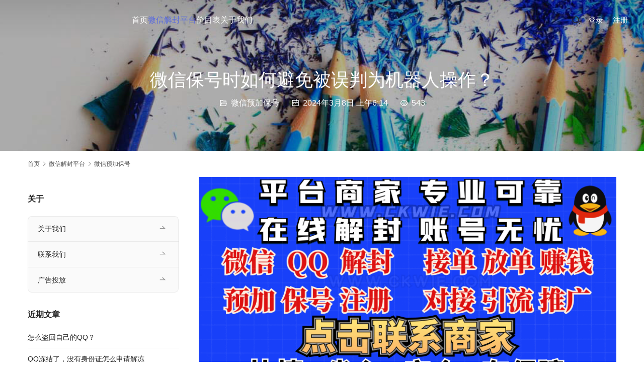

--- FILE ---
content_type: text/html; charset=UTF-8
request_url: https://www.ckwie.com/5931.html
body_size: 12349
content:
<!DOCTYPE html>
<html lang="zh-Hans">
<head>
<meta charset="UTF-8">
<meta http-equiv="X-UA-Compatible" content="IE=edge,chrome=1">
<meta name="renderer" content="webkit">
<meta name="viewport" content="width=device-width,initial-scale=1,maximum-scale=5">
<meta name="format-detection" content="telephone=no">
<title>微信保号时如何避免被误判为机器人操作？ | 微信解封平台</title>
<meta name="description" content="在日常使用微信时，我们经常需要保护自己的账号安全。微信保号功能可以有效地帮助我们避免被盗号或者被恶意操作。但是，有时候我们可能会误操作或者被系统误判为机器人操作，导致账号被封禁。那么，如何保证我们的微信保号不会被误判呢？下面就来看看一些方法和技巧。 注意保号频率 保号功能是为了保护自己的账号安全而设立的，但是频繁使用保…">
<meta property="og:type" content="article">
<meta property="og:url" content="https://www.ckwie.com/5931.html">
<meta property="og:site_name" content="微信解封平台">
<meta property="og:title" content="微信保号时如何避免被误判为机器人操作？">
<meta property="og:image" content="https://www.ckwie.com/wp-content/uploads/2023/12/880x550-2.jpg">
<meta property="og:description" content="在日常使用微信时，我们经常需要保护自己的账号安全。微信保号功能可以有效地帮助我们避免被盗号或者被恶意操作。但是，有时候我们可能会误操作或者被系统误判为机器人操作，导致账号被封禁。那么，如何保证我们的微信保号不会被误判呢？下面就来看看一些方法和技巧。 注意保号频率 保号功能是为了保护自己的账号安全而设立的，但是频繁使用保…">
<link rel="canonical" href="https://www.ckwie.com/5931.html">
<meta name="applicable-device" content="pc,mobile">
<meta http-equiv="Cache-Control" content="no-transform">
<link rel="shortcut icon" href="https://www.ckwie.com/wp-content/uploads/2019/09/cropped-159752217_3_20190426030550472.jpg">
<link rel='dns-prefetch' href='//cdnjs.cloudflare.com' />
<style id='wp-img-auto-sizes-contain-inline-css' type='text/css'>
img:is([sizes=auto i],[sizes^="auto," i]){contain-intrinsic-size:3000px 1500px}
/*# sourceURL=wp-img-auto-sizes-contain-inline-css */
</style>
<link rel='stylesheet' id='stylesheet-css' href='//www.ckwie.com/wp-content/uploads/wpcom/style.5.23.1.1753528095.css?ver=5.23.1' type='text/css' media='all' />
<link rel='stylesheet' id='remixicon-css' href='https://cdnjs.cloudflare.com/ajax/libs/remixicon/4.2.0/remixicon.min.css?ver=6.9' type='text/css' media='all' />
<link rel='stylesheet' id='font-awesome-css' href='https://www.ckwie.com/wp-content/themes/module/themer/assets/css/font-awesome.css?ver=5.23.1' type='text/css' media='all' />
<style id='wp-block-library-inline-css' type='text/css'>
:root{--wp-block-synced-color:#7a00df;--wp-block-synced-color--rgb:122,0,223;--wp-bound-block-color:var(--wp-block-synced-color);--wp-editor-canvas-background:#ddd;--wp-admin-theme-color:#007cba;--wp-admin-theme-color--rgb:0,124,186;--wp-admin-theme-color-darker-10:#006ba1;--wp-admin-theme-color-darker-10--rgb:0,107,160.5;--wp-admin-theme-color-darker-20:#005a87;--wp-admin-theme-color-darker-20--rgb:0,90,135;--wp-admin-border-width-focus:2px}@media (min-resolution:192dpi){:root{--wp-admin-border-width-focus:1.5px}}.wp-element-button{cursor:pointer}:root .has-very-light-gray-background-color{background-color:#eee}:root .has-very-dark-gray-background-color{background-color:#313131}:root .has-very-light-gray-color{color:#eee}:root .has-very-dark-gray-color{color:#313131}:root .has-vivid-green-cyan-to-vivid-cyan-blue-gradient-background{background:linear-gradient(135deg,#00d084,#0693e3)}:root .has-purple-crush-gradient-background{background:linear-gradient(135deg,#34e2e4,#4721fb 50%,#ab1dfe)}:root .has-hazy-dawn-gradient-background{background:linear-gradient(135deg,#faaca8,#dad0ec)}:root .has-subdued-olive-gradient-background{background:linear-gradient(135deg,#fafae1,#67a671)}:root .has-atomic-cream-gradient-background{background:linear-gradient(135deg,#fdd79a,#004a59)}:root .has-nightshade-gradient-background{background:linear-gradient(135deg,#330968,#31cdcf)}:root .has-midnight-gradient-background{background:linear-gradient(135deg,#020381,#2874fc)}:root{--wp--preset--font-size--normal:16px;--wp--preset--font-size--huge:42px}.has-regular-font-size{font-size:1em}.has-larger-font-size{font-size:2.625em}.has-normal-font-size{font-size:var(--wp--preset--font-size--normal)}.has-huge-font-size{font-size:var(--wp--preset--font-size--huge)}.has-text-align-center{text-align:center}.has-text-align-left{text-align:left}.has-text-align-right{text-align:right}.has-fit-text{white-space:nowrap!important}#end-resizable-editor-section{display:none}.aligncenter{clear:both}.items-justified-left{justify-content:flex-start}.items-justified-center{justify-content:center}.items-justified-right{justify-content:flex-end}.items-justified-space-between{justify-content:space-between}.screen-reader-text{border:0;clip-path:inset(50%);height:1px;margin:-1px;overflow:hidden;padding:0;position:absolute;width:1px;word-wrap:normal!important}.screen-reader-text:focus{background-color:#ddd;clip-path:none;color:#444;display:block;font-size:1em;height:auto;left:5px;line-height:normal;padding:15px 23px 14px;text-decoration:none;top:5px;width:auto;z-index:100000}html :where(.has-border-color){border-style:solid}html :where([style*=border-top-color]){border-top-style:solid}html :where([style*=border-right-color]){border-right-style:solid}html :where([style*=border-bottom-color]){border-bottom-style:solid}html :where([style*=border-left-color]){border-left-style:solid}html :where([style*=border-width]){border-style:solid}html :where([style*=border-top-width]){border-top-style:solid}html :where([style*=border-right-width]){border-right-style:solid}html :where([style*=border-bottom-width]){border-bottom-style:solid}html :where([style*=border-left-width]){border-left-style:solid}html :where(img[class*=wp-image-]){height:auto;max-width:100%}:where(figure){margin:0 0 1em}html :where(.is-position-sticky){--wp-admin--admin-bar--position-offset:var(--wp-admin--admin-bar--height,0px)}@media screen and (max-width:600px){html :where(.is-position-sticky){--wp-admin--admin-bar--position-offset:0px}}

/*# sourceURL=wp-block-library-inline-css */
</style><style id='global-styles-inline-css' type='text/css'>
:root{--wp--preset--aspect-ratio--square: 1;--wp--preset--aspect-ratio--4-3: 4/3;--wp--preset--aspect-ratio--3-4: 3/4;--wp--preset--aspect-ratio--3-2: 3/2;--wp--preset--aspect-ratio--2-3: 2/3;--wp--preset--aspect-ratio--16-9: 16/9;--wp--preset--aspect-ratio--9-16: 9/16;--wp--preset--color--black: #000000;--wp--preset--color--cyan-bluish-gray: #abb8c3;--wp--preset--color--white: #ffffff;--wp--preset--color--pale-pink: #f78da7;--wp--preset--color--vivid-red: #cf2e2e;--wp--preset--color--luminous-vivid-orange: #ff6900;--wp--preset--color--luminous-vivid-amber: #fcb900;--wp--preset--color--light-green-cyan: #7bdcb5;--wp--preset--color--vivid-green-cyan: #00d084;--wp--preset--color--pale-cyan-blue: #8ed1fc;--wp--preset--color--vivid-cyan-blue: #0693e3;--wp--preset--color--vivid-purple: #9b51e0;--wp--preset--gradient--vivid-cyan-blue-to-vivid-purple: linear-gradient(135deg,rgb(6,147,227) 0%,rgb(155,81,224) 100%);--wp--preset--gradient--light-green-cyan-to-vivid-green-cyan: linear-gradient(135deg,rgb(122,220,180) 0%,rgb(0,208,130) 100%);--wp--preset--gradient--luminous-vivid-amber-to-luminous-vivid-orange: linear-gradient(135deg,rgb(252,185,0) 0%,rgb(255,105,0) 100%);--wp--preset--gradient--luminous-vivid-orange-to-vivid-red: linear-gradient(135deg,rgb(255,105,0) 0%,rgb(207,46,46) 100%);--wp--preset--gradient--very-light-gray-to-cyan-bluish-gray: linear-gradient(135deg,rgb(238,238,238) 0%,rgb(169,184,195) 100%);--wp--preset--gradient--cool-to-warm-spectrum: linear-gradient(135deg,rgb(74,234,220) 0%,rgb(151,120,209) 20%,rgb(207,42,186) 40%,rgb(238,44,130) 60%,rgb(251,105,98) 80%,rgb(254,248,76) 100%);--wp--preset--gradient--blush-light-purple: linear-gradient(135deg,rgb(255,206,236) 0%,rgb(152,150,240) 100%);--wp--preset--gradient--blush-bordeaux: linear-gradient(135deg,rgb(254,205,165) 0%,rgb(254,45,45) 50%,rgb(107,0,62) 100%);--wp--preset--gradient--luminous-dusk: linear-gradient(135deg,rgb(255,203,112) 0%,rgb(199,81,192) 50%,rgb(65,88,208) 100%);--wp--preset--gradient--pale-ocean: linear-gradient(135deg,rgb(255,245,203) 0%,rgb(182,227,212) 50%,rgb(51,167,181) 100%);--wp--preset--gradient--electric-grass: linear-gradient(135deg,rgb(202,248,128) 0%,rgb(113,206,126) 100%);--wp--preset--gradient--midnight: linear-gradient(135deg,rgb(2,3,129) 0%,rgb(40,116,252) 100%);--wp--preset--font-size--small: 13px;--wp--preset--font-size--medium: 20px;--wp--preset--font-size--large: 36px;--wp--preset--font-size--x-large: 42px;--wp--preset--spacing--20: 0.44rem;--wp--preset--spacing--30: 0.67rem;--wp--preset--spacing--40: 1rem;--wp--preset--spacing--50: 1.5rem;--wp--preset--spacing--60: 2.25rem;--wp--preset--spacing--70: 3.38rem;--wp--preset--spacing--80: 5.06rem;--wp--preset--shadow--natural: 6px 6px 9px rgba(0, 0, 0, 0.2);--wp--preset--shadow--deep: 12px 12px 50px rgba(0, 0, 0, 0.4);--wp--preset--shadow--sharp: 6px 6px 0px rgba(0, 0, 0, 0.2);--wp--preset--shadow--outlined: 6px 6px 0px -3px rgb(255, 255, 255), 6px 6px rgb(0, 0, 0);--wp--preset--shadow--crisp: 6px 6px 0px rgb(0, 0, 0);}:where(.is-layout-flex){gap: 0.5em;}:where(.is-layout-grid){gap: 0.5em;}body .is-layout-flex{display: flex;}.is-layout-flex{flex-wrap: wrap;align-items: center;}.is-layout-flex > :is(*, div){margin: 0;}body .is-layout-grid{display: grid;}.is-layout-grid > :is(*, div){margin: 0;}:where(.wp-block-columns.is-layout-flex){gap: 2em;}:where(.wp-block-columns.is-layout-grid){gap: 2em;}:where(.wp-block-post-template.is-layout-flex){gap: 1.25em;}:where(.wp-block-post-template.is-layout-grid){gap: 1.25em;}.has-black-color{color: var(--wp--preset--color--black) !important;}.has-cyan-bluish-gray-color{color: var(--wp--preset--color--cyan-bluish-gray) !important;}.has-white-color{color: var(--wp--preset--color--white) !important;}.has-pale-pink-color{color: var(--wp--preset--color--pale-pink) !important;}.has-vivid-red-color{color: var(--wp--preset--color--vivid-red) !important;}.has-luminous-vivid-orange-color{color: var(--wp--preset--color--luminous-vivid-orange) !important;}.has-luminous-vivid-amber-color{color: var(--wp--preset--color--luminous-vivid-amber) !important;}.has-light-green-cyan-color{color: var(--wp--preset--color--light-green-cyan) !important;}.has-vivid-green-cyan-color{color: var(--wp--preset--color--vivid-green-cyan) !important;}.has-pale-cyan-blue-color{color: var(--wp--preset--color--pale-cyan-blue) !important;}.has-vivid-cyan-blue-color{color: var(--wp--preset--color--vivid-cyan-blue) !important;}.has-vivid-purple-color{color: var(--wp--preset--color--vivid-purple) !important;}.has-black-background-color{background-color: var(--wp--preset--color--black) !important;}.has-cyan-bluish-gray-background-color{background-color: var(--wp--preset--color--cyan-bluish-gray) !important;}.has-white-background-color{background-color: var(--wp--preset--color--white) !important;}.has-pale-pink-background-color{background-color: var(--wp--preset--color--pale-pink) !important;}.has-vivid-red-background-color{background-color: var(--wp--preset--color--vivid-red) !important;}.has-luminous-vivid-orange-background-color{background-color: var(--wp--preset--color--luminous-vivid-orange) !important;}.has-luminous-vivid-amber-background-color{background-color: var(--wp--preset--color--luminous-vivid-amber) !important;}.has-light-green-cyan-background-color{background-color: var(--wp--preset--color--light-green-cyan) !important;}.has-vivid-green-cyan-background-color{background-color: var(--wp--preset--color--vivid-green-cyan) !important;}.has-pale-cyan-blue-background-color{background-color: var(--wp--preset--color--pale-cyan-blue) !important;}.has-vivid-cyan-blue-background-color{background-color: var(--wp--preset--color--vivid-cyan-blue) !important;}.has-vivid-purple-background-color{background-color: var(--wp--preset--color--vivid-purple) !important;}.has-black-border-color{border-color: var(--wp--preset--color--black) !important;}.has-cyan-bluish-gray-border-color{border-color: var(--wp--preset--color--cyan-bluish-gray) !important;}.has-white-border-color{border-color: var(--wp--preset--color--white) !important;}.has-pale-pink-border-color{border-color: var(--wp--preset--color--pale-pink) !important;}.has-vivid-red-border-color{border-color: var(--wp--preset--color--vivid-red) !important;}.has-luminous-vivid-orange-border-color{border-color: var(--wp--preset--color--luminous-vivid-orange) !important;}.has-luminous-vivid-amber-border-color{border-color: var(--wp--preset--color--luminous-vivid-amber) !important;}.has-light-green-cyan-border-color{border-color: var(--wp--preset--color--light-green-cyan) !important;}.has-vivid-green-cyan-border-color{border-color: var(--wp--preset--color--vivid-green-cyan) !important;}.has-pale-cyan-blue-border-color{border-color: var(--wp--preset--color--pale-cyan-blue) !important;}.has-vivid-cyan-blue-border-color{border-color: var(--wp--preset--color--vivid-cyan-blue) !important;}.has-vivid-purple-border-color{border-color: var(--wp--preset--color--vivid-purple) !important;}.has-vivid-cyan-blue-to-vivid-purple-gradient-background{background: var(--wp--preset--gradient--vivid-cyan-blue-to-vivid-purple) !important;}.has-light-green-cyan-to-vivid-green-cyan-gradient-background{background: var(--wp--preset--gradient--light-green-cyan-to-vivid-green-cyan) !important;}.has-luminous-vivid-amber-to-luminous-vivid-orange-gradient-background{background: var(--wp--preset--gradient--luminous-vivid-amber-to-luminous-vivid-orange) !important;}.has-luminous-vivid-orange-to-vivid-red-gradient-background{background: var(--wp--preset--gradient--luminous-vivid-orange-to-vivid-red) !important;}.has-very-light-gray-to-cyan-bluish-gray-gradient-background{background: var(--wp--preset--gradient--very-light-gray-to-cyan-bluish-gray) !important;}.has-cool-to-warm-spectrum-gradient-background{background: var(--wp--preset--gradient--cool-to-warm-spectrum) !important;}.has-blush-light-purple-gradient-background{background: var(--wp--preset--gradient--blush-light-purple) !important;}.has-blush-bordeaux-gradient-background{background: var(--wp--preset--gradient--blush-bordeaux) !important;}.has-luminous-dusk-gradient-background{background: var(--wp--preset--gradient--luminous-dusk) !important;}.has-pale-ocean-gradient-background{background: var(--wp--preset--gradient--pale-ocean) !important;}.has-electric-grass-gradient-background{background: var(--wp--preset--gradient--electric-grass) !important;}.has-midnight-gradient-background{background: var(--wp--preset--gradient--midnight) !important;}.has-small-font-size{font-size: var(--wp--preset--font-size--small) !important;}.has-medium-font-size{font-size: var(--wp--preset--font-size--medium) !important;}.has-large-font-size{font-size: var(--wp--preset--font-size--large) !important;}.has-x-large-font-size{font-size: var(--wp--preset--font-size--x-large) !important;}
/*# sourceURL=global-styles-inline-css */
</style>

<style id='classic-theme-styles-inline-css' type='text/css'>
/*! This file is auto-generated */
.wp-block-button__link{color:#fff;background-color:#32373c;border-radius:9999px;box-shadow:none;text-decoration:none;padding:calc(.667em + 2px) calc(1.333em + 2px);font-size:1.125em}.wp-block-file__button{background:#32373c;color:#fff;text-decoration:none}
/*# sourceURL=/wp-includes/css/classic-themes.min.css */
</style>
<link rel='stylesheet' id='wpcom-member-css' href='https://www.ckwie.com/wp-content/plugins/wpcom-member/css/style.css?ver=1.7.13' type='text/css' media='all' />
<script type="text/javascript" src="https://www.ckwie.com/wp-includes/js/jquery/jquery.min.js?ver=3.7.1" id="jquery-core-js"></script>
<script type="text/javascript" src="https://www.ckwie.com/wp-includes/js/jquery/jquery-migrate.min.js?ver=3.4.1" id="jquery-migrate-js"></script>
<link rel="EditURI" type="application/rsd+xml" title="RSD" href="https://www.ckwie.com/xmlrpc.php?rsd" />
<script type="text/javascript">
jQuery(document).ready(function(){
	jQuery('#toc span').on('click',function(){
	    if(jQuery('#toc span').html() == '显示'){
	        jQuery('#toc span').html('隐藏');
	    }else{
	        jQuery('#toc span').html('显示');
	    }
	    jQuery('#toc ul').toggle();
	    jQuery('#toc small').toggle();
	});
});
</script>
<style type="text/css">
#toc {
	border:1px solid #000000;
}

#toc span {
	position: absolute;
    right: 20px;
 display: inline-block;
    padding: 0px 20px;
    font-size: 12px;
    cursor: pointer;
    text-align: center;
    text-decoration: none;
    outline: none;
    color: #fff;
    background-color: #4CAF50;
    border: none;
    border-radius: 5px;
    margin: 4px 2px;
}
#toc strong {
	margin: auto;
    padding: 2px;
}
#toc ul{
	margin-bottom:10px;
}
#toc li{
	margin:2px 0;
}
#toc p {
	margin:0 4px;
}
</style>
<meta name="baidu-site-verification" content="WQ8akfPwM7" />

<meta name="shenma-site-verification" content="70ab13b93dc4826b8bdf7e08ce77aa5a_1612208748"> 



<meta name="wlhlauth" content="148fc4f6bc770700b2b1c3c894109eb9"/>


<link rel="icon" href="https://www.ckwie.com/wp-content/uploads/2019/09/cropped-159752217_3_20190426030550472-32x32.jpg" sizes="32x32" />
<link rel="icon" href="https://www.ckwie.com/wp-content/uploads/2019/09/cropped-159752217_3_20190426030550472-192x192.jpg" sizes="192x192" />
<link rel="apple-touch-icon" href="https://www.ckwie.com/wp-content/uploads/2019/09/cropped-159752217_3_20190426030550472-180x180.jpg" />
<meta name="msapplication-TileImage" content="https://www.ckwie.com/wp-content/uploads/2019/09/cropped-159752217_3_20190426030550472-270x270.jpg" />
<!--[if lte IE 11]><script src="https://www.ckwie.com/wp-content/themes/module/js/update.js"></script><![endif]-->
</head>
<body class="wp-singular post-template-default single single-post postid-5931 single-format-standard wp-theme-module wp-child-theme-moduleChild lang-cn header-fixed abs menu-white better-logo">
<header id="header" class="header">
    <div class="container-fluid header-wrap">
        <div class="navbar-header">
                        <div class="logo">
                <a href="https://www.ckwie.com/" rel="home"><img src="https://www.ckwie.com/wp-content/uploads/2019/12/logos.jpg" alt="微信解封平台"></a>
            </div>
            <button type="button" class="navbar-toggle collapsed" data-toggle="collapse" data-target=".navbar-menu">
                <span class="icon-bar icon-bar-1"></span>
                <span class="icon-bar icon-bar-2"></span>
                <span class="icon-bar icon-bar-3"></span>
            </button>
        </div>

        <nav class="collapse navbar-collapse navbar-menu mobile-style-0">
            <ul id="menu-module-6-menu" class="nav navbar-nav main-menu wpcom-adv-menu menu-hover-style-1"><li class="menu-item"><a href="/">首页</a></li>
<li class="menu-item current-post-ancestor active dropdown"><a target="_blank" href="https://www.ckwie.com/category/wxa" class="dropdown-toggle">微信解封平台</a>
<ul class="dropdown-menu menu-item-wrap menu-item-col-5">
	<li class="menu-item"><a href="https://www.ckwie.com/category/wxa/wxzx">微信最新资讯</a></li>
	<li class="menu-item"><a href="https://www.ckwie.com/category/wxa/fzzc">微信辅助注册</a></li>
	<li class="menu-item"><a href="https://www.ckwie.com/category/wxa/qqjf">QQ解封平台</a></li>
	<li class="menu-item current-post-ancestor current-post-parent active"><a href="https://www.ckwie.com/category/wxa/yjbh">微信预加保号</a></li>
	<li class="menu-item"><a href="https://www.ckwie.com/category/news">新闻动态</a></li>
	<li class="menu-item"><a href="https://www.ckwie.com/category/ptkb">平台快报</a></li>
	<li class="menu-item"><a href="https://www.ckwie.com/category/case">客户案例</a></li>
	<li class="menu-item"><a href="https://www.ckwie.com/category/ptkb/zqzb">杂七杂八</a></li>
</ul>
</li>
<li class="menu-item"><a href="https://www.ckwie.com/wxjfsjjg">价目表</a></li>
<li class="menu-item"><a href="https://www.ckwie.com/about-3">关于我们</a></li>
</ul><!-- /.navbar-collapse -->

            <div class="navbar-action">
                                    <div class="search-index">
                        <a class="search-icon" href="javascript:;" aria-label="搜索"><i class="wpcom-icon wi"><svg aria-hidden="true"><use xlink:href="#wi-search"></use></svg></i></a>
                        <form class="search-form" action="https://www.ckwie.com/" method="get" role="search">
    <input type="text" class="keyword" name="s" maxlength="100" placeholder="输入关键词搜索..." value="">
    <button type="submit" class="submit" aria-label="Search"><i class="wpcom-icon wi"><svg aria-hidden="true"><use xlink:href="#wi-search"></use></svg></i></button>
</form>                    </div><!-- /.search-index -->
                                
                                    <div id="j-user-wrap">
                        <a class="login" href="https://www.ckwie.com/dr">登录</a>
                        <a class="login register" href="https://www.ckwie.com/zc">注册</a>
                    </div>
                            </div>
        </nav>
    </div><!-- /.container -->
</header>
<div id="wrap">
<div class="banner banner-style-2">
    <img class="banner-img" src="https://www.ckwie.com/wp-content/themes/module/images/banner.jpg" alt="banner">
            <div class="banner-content">
            <div class="container">
                <h1 class="banner-title">微信保号时如何避免被误判为机器人操作？</h1>                <div class="banner-desc"><div class="entry-meta">
        <span class="entry-emta-item"><i class="wpcom-icon wi"><svg aria-hidden="true"><use xlink:href="#wi-folder-open"></use></svg></i> <a href="https://www.ckwie.com/category/wxa/yjbh" rel="category tag">微信预加保号</a></span>
    <time class="entry-emta-item entry-date published" datetime="2024-03-08T06:14:17+08:00" pubdate>
        <i class="wpcom-icon wi"><svg aria-hidden="true"><use xlink:href="#wi-date"></use></svg></i> 2024年3月8日 上午6:14    </time>
    <span class="entry-emta-item"><i class="wpcom-icon wi"><svg aria-hidden="true"><use xlink:href="#wi-eye"></use></svg></i> 543</span></div></div>            </div>
        </div>
    </div>
    <div class="container wrap">
        <ol class="breadcrumb" vocab="https://schema.org/" typeof="BreadcrumbList"><li class="home" property="itemListElement" typeof="ListItem"><a href="https://www.ckwie.com" property="item" typeof="WebPage"><span property="name" class="hide">微信解封平台</span>首页</a><meta property="position" content="1"></li><li property="itemListElement" typeof="ListItem"><i class="wpcom-icon wi"><svg aria-hidden="true"><use xlink:href="#wi-arrow-right-3"></use></svg></i><a href="https://www.ckwie.com/category/wxa" property="item" typeof="WebPage"><span property="name">微信解封平台</span></a><meta property="position" content="2"></li><li property="itemListElement" typeof="ListItem"><i class="wpcom-icon wi"><svg aria-hidden="true"><use xlink:href="#wi-arrow-right-3"></use></svg></i><a href="https://www.ckwie.com/category/wxa/yjbh" property="item" typeof="WebPage"><span property="name">微信预加保号</span></a><meta property="position" content="3"></li></ol>        <div class="main">
                            <div class="entry">
                                        <div class="entry-content">
                          <a href="https://www.ckwie.com/cp">
<img src="https://s1.imagehub.cc/images/2024/12/30/b3c27a7ec327d77f0ebfee94dab8a8f3.gif" alt="微信解封商家"></a>
                        <div id="toc">
<p class="toc-title"><strong>文章目录</strong><span class="toc-controller toc-controller-show">[隐藏]</span></p>
<ul>
<li class="toc-level2"><a href="#toc_1">注意保号频率</a>
<ul>
<li class="toc-level3"><a href="#toc_2">避免保号过于频繁</a></li>
<li class="toc-level3"><a href="#toc_3">合理使用保号功能</a></li>
</ul>
<li class="toc-level2"><a href="#toc_4">避免使用第三方工具</a>
<ul>
<li class="toc-level3"><a href="#toc_5">手动操作保号</a></li>
<li class="toc-level3"><a href="#toc_6">注意登录设备</a></li>
</ul>
<li class="toc-level2"><a href="#toc_7">及时更新账号信息</a>
<ul>
<li class="toc-level3"><a href="#toc_8">密保设置</a></li>
<li class="toc-level3"><a href="#toc_9">多因素验证</a></li>
</li>
</ul>
</li>
</ul>
</li>
</ul>
</ul>
</div>
<p>在日常使用微信时，我们经常需要保护自己的账号安全。微信保号功能可以有效地帮助我们避免被盗号或者被恶意操作。但是，有时候我们可能会误操作或者被系统误判为机器人操作，导致账号被封禁。那么，如何保证我们的微信保号不会被误判呢？下面就来看看一些方法和技巧。<br /><noscript><img decoding="async" src="https://www.ckwie.com/wp-content/uploads/2023/12/880x550-2.jpg" alt="微信保号时如何避免被误判为机器人操作？" /></noscript><img decoding="async" class="j-lazy" src="https://www.ckwie.com/wp-content/uploads/2021/10/167042b1e01195_1_post.jpg" data-original="https://www.ckwie.com/wp-content/uploads/2023/12/880x550-2.jpg" alt="微信保号时如何避免被误判为机器人操作？" /></p>
<h2 id="toc_1">注意保号频率</h2>
<p>保号功能是为了保护自己的账号安全而设立的，但是频繁使用保号功能可能会被系统认定为异常操作。因此，在使用保号功能时，要注意保号的频率，不要过于频繁地保号，一般来说每天一次即可。</p>
<h3 id="toc_2">避免保号过于频繁</h3>
<p>避免保号过于频繁可以避免被系统误判为机器人操作。如果有需要连续保号的情况，可以尝试间隔一段时间再进行保号操作，避免连续多次使用保号功能。</p>
<h3 id="toc_3">合理使用保号功能</h3>
<p>保号功能是为了保护账号安全而设立的，合理使用保号功能可以有效地避免账号被盗或被恶意操作。如果发现账号有异常情况，及时使用保号功能进行保护是非常必要的。</p>
<h2 id="toc_4">避免使用第三方工具</h2>
<p>有些用户可能习惯使用第三方工具来进行微信的操作，但是这样的操作可能会被系统认定为异常操作，导致账号被封禁。为了避免被误判为机器人操作，最好避免使用第三方工具。</p>
<h3 id="toc_5">手动操作保号</h3>
<p>为了避免被系统认定为异常操作，最好选择手动操作保号功能，不要使用第三方工具进行保号。手动操作可以更好地避免被误判为机器人操作。</p>
<h3 id="toc_6">注意登录设备</h3>
<p>在使用微信时，要注意登录的设备是否安全可靠。一些不正规的设备可能会导致账号被盗或被封禁。因此，要选择安全的设备进行微信操作，避免使用不明来源的设备。</p>
<h2 id="toc_7">及时更新账号信息</h2>
<p>为了保护账号安全，及时更新账号信息是非常重要的。如果账号有异常情况，及时更换密码或者进行保号操作是必要的。</p>
<h3 id="toc_8">密保设置</h3>
<p>在微信中可以设置密保问题和答案，以便在账号出现异常情况时进行验证。因此，要及时设置密保问题和答案，保护账号安全。</p>
<h3 id="toc_9">多因素验证</h3>
<p>为了进一步提高账号安全级别，可以开启多因素验证功能。多因素验证可以在登录时进行身份验证，避免账号被盗或被恶意操作。</p>
<p>综上所述，为了避免微信保号时被误判为机器人操作，我们可以注意保号频率，避免使用第三方工具，以及及时更新账号信息。保护好自己的账号安全是每个用户都应该重视的事情，希望以上方法和技巧可以帮助大家更好地保护自己的微信账号。</p>
<div id="related_posts"><h3>推荐阅读：</h3><ul><li><a href="https://www.ckwie.com/9961.html" title="微信预加保号是否会影响账号的微信群功能？">微信预加保号是否会影响账号的微信群功能？</a></li><li><a href="https://www.ckwie.com/9960.html" title="微信保号后账号的微信好友是否会丢失？">微信保号后账号的微信好友是否会丢失？</a></li><li><a href="https://www.ckwie.com/9510.html" title="微信预加保号具体是什么意思？">微信预加保号具体是什么意思？</a></li><li><a href="https://www.ckwie.com/9359.html" title="微信预加保号项目的基本概念">微信预加保号项目的基本概念</a></li><li><a href="https://www.ckwie.com/9356.html" title="微信预加保号的操作流程">微信预加保号的操作流程</a></li></ul></div>                                            </div>

                    <div class="entry-footer">
    <div class="entry-tag"></div>
    <div class="entry-page">
                <p>上一篇：<a href="https://www.ckwie.com/5930.html" rel="prev">微信保号后如何找回被删除的公众号？</a></p>
        <p>下一篇：<a href="https://www.ckwie.com/5934.html" rel="next">微信预加保号时如何选择申诉途径？</a></p>
            </div>
</div><h3 class="entry-related-title">相关新闻</h3><ul class="entry-related "><li class="related-item"><a href="https://www.ckwie.com/5505.html" title="微信保号后如何设置字体大小和颜色？">微信保号后如何设置字体大小和颜色？</a></li><li class="related-item"><a href="https://www.ckwie.com/5728.html" title="微信预加保号后如何设置群聊名称和头像？">微信预加保号后如何设置群聊名称和头像？</a></li><li class="related-item"><a href="https://www.ckwie.com/5802.html" title="微信保号时无法识别的设备型号如何处理？">微信保号时无法识别的设备型号如何处理？</a></li><li class="related-item"><a href="https://www.ckwie.com/6001.html" title="微信保号后如何找回被删除的小程序？">微信保号后如何找回被删除的小程序？</a></li><li class="related-item"><a href="https://www.ckwie.com/9359.html" title="微信预加保号项目的基本概念">微信预加保号项目的基本概念</a></li></ul>                </div>
                    </div>
            <aside class="sidebar sidebar-on-left">
        <div class="widget widget_image_myimg">                <img class="j-lazy" src="https://www.ckwie.com/wp-content/uploads/2021/10/167042b1e01195_1_post.jpg" data-original="https://www.eryiw.com/wp-content/uploads/2019/07/qrcode_for_gh_c9beed89e8dc_258.jpg" alt="">            </div><div class="widget widget_nav_menu"><h3 class="widget-title"><span>关于</span></h3><div class="menu-%e5%85%b3%e4%ba%8e-container"><ul id="menu-%e5%85%b3%e4%ba%8e" class="menu menu-hover-style-1"><li id="menu-item-2616" class="menu-item menu-item-2616"><a href="https://www.ckwie.com/about-3">关于我们</a></li>
<li id="menu-item-2617" class="menu-item menu-item-2617"><a href="https://www.ckwie.com/contact">联系我们</a></li>
<li id="menu-item-2618" class="menu-item menu-item-2618"><a href="https://www.ckwie.com/ggtf">广告投放</a></li>
</ul></div></div>
		<div class="widget widget_recent_entries">
		<h3 class="widget-title"><span>近期文章</span></h3>
		<ul>
											<li>
					<a href="https://www.ckwie.com/9964.html">怎么盗回自己的QQ？</a>
									</li>
											<li>
					<a href="https://www.ckwie.com/9963.html">QQ冻结了，没有身份证怎么申请解冻</a>
									</li>
											<li>
					<a href="https://www.ckwie.com/9962.html">微信QQ新功能？腾讯专利曝光：红包又有新玩法</a>
									</li>
											<li>
					<a href="https://www.ckwie.com/9961.html">微信预加保号是否会影响账号的微信群功能？</a>
									</li>
											<li>
					<a href="https://www.ckwie.com/9960.html">微信保号后账号的微信好友是否会丢失？</a>
									</li>
											<li>
					<a href="https://www.ckwie.com/9959.html">刚买的微信QQ号，怎么样才不会被找回？</a>
									</li>
											<li>
					<a href="https://www.ckwie.com/9958.html">vx辅助注册是否支持群聊功能？</a>
									</li>
											<li>
					<a href="https://www.ckwie.com/9950.html">微信添加好友受限到期后，自助解封不成功</a>
									</li>
											<li>
					<a href="https://www.ckwie.com/9949.html">微信帐号什么时候能自动解除安全风险?</a>
									</li>
											<li>
					<a href="https://www.ckwie.com/9948.html">微信辅助验证多久可以第二次辅助登录</a>
									</li>
					</ul>

		</div><div class="widget widget_tag_cloud"><h3 class="widget-title"><span>标签云</span></h3><div class="tagcloud"><a href="https://www.ckwie.com/tag/qq%e8%a7%a3%e5%b0%81" class="tag-cloud-link tag-link-125 tag-link-position-1" style="font-size: 10.512820512821pt;" aria-label="QQ解封 (20 项)">QQ解封</a>
<a href="https://www.ckwie.com/tag/qq%e8%a7%a3%e5%b0%81%e5%b9%b3%e5%8f%b0" class="tag-cloud-link tag-link-126 tag-link-position-2" style="font-size: 9.4358974358974pt;" aria-label="QQ解封平台 (15 项)">QQ解封平台</a>
<a href="https://www.ckwie.com/tag/jzzq" class="tag-cloud-link tag-link-75 tag-link-position-3" style="font-size: 8.9871794871795pt;" aria-label="兼职赚钱 (13 项)">兼职赚钱</a>
<a href="https://www.ckwie.com/tag/%e5%ae%98%e6%96%b9%e5%be%ae%e4%bf%a1%e8%a7%a3%e5%b0%81" class="tag-cloud-link tag-link-136 tag-link-position-4" style="font-size: 15.179487179487pt;" aria-label="官方微信解封 (68 项)">官方微信解封</a>
<a href="https://www.ckwie.com/tag/weixin" class="tag-cloud-link tag-link-90 tag-link-position-5" style="font-size: 18.230769230769pt;" aria-label="微信 (152 项)">微信</a>
<a href="https://www.ckwie.com/tag/wxbh" class="tag-cloud-link tag-link-88 tag-link-position-6" style="font-size: 15.089743589744pt;" aria-label="微信保号 (66 项)">微信保号</a>
<a href="https://www.ckwie.com/tag/%e5%be%ae%e4%bf%a1%e5%85%bb%e5%8f%b7" class="tag-cloud-link tag-link-124 tag-link-position-7" style="font-size: 10.333333333333pt;" aria-label="微信养号 (19 项)">微信养号</a>
<a href="https://www.ckwie.com/tag/%e5%be%ae%e4%bf%a1%e5%8f%b7" class="tag-cloud-link tag-link-147 tag-link-position-8" style="font-size: 8pt;" aria-label="微信号 (10 项)">微信号</a>
<a href="https://www.ckwie.com/tag/%e5%be%ae%e4%bf%a1%e5%9c%b0%e5%8c%ba%e8%a7%a3%e5%b0%81" class="tag-cloud-link tag-link-142 tag-link-position-9" style="font-size: 10.153846153846pt;" aria-label="微信地区解封 (18 项)">微信地区解封</a>
<a href="https://www.ckwie.com/tag/%e5%be%ae%e4%bf%a1%e5%a5%bd%e5%8f%8b%e8%a7%a3%e5%b0%81" class="tag-cloud-link tag-link-118 tag-link-position-10" style="font-size: 14.102564102564pt;" aria-label="微信好友解封 (52 项)">微信好友解封</a>
<a href="https://www.ckwie.com/tag/%e5%be%ae%e4%bf%a1%e5%b0%81%e5%8f%b7" class="tag-cloud-link tag-link-143 tag-link-position-11" style="font-size: 16.705128205128pt;" aria-label="微信封号 (102 项)">微信封号</a>
<a href="https://www.ckwie.com/tag/%e5%be%ae%e4%bf%a1%e6%b0%b8%e4%b9%85%e5%b0%81%e5%8f%b7" class="tag-cloud-link tag-link-141 tag-link-position-12" style="font-size: 9.2564102564103pt;" aria-label="微信永久封号 (14 项)">微信永久封号</a>
<a href="https://www.ckwie.com/tag/%e5%be%ae%e4%bf%a1%e6%b3%a8%e5%86%8c" class="tag-cloud-link tag-link-100 tag-link-position-13" style="font-size: 10.153846153846pt;" aria-label="微信注册 (18 项)">微信注册</a>
<a href="https://www.ckwie.com/tag/%e5%be%ae%e4%bf%a1%e6%b4%bb%e5%8a%a8" class="tag-cloud-link tag-link-94 tag-link-position-14" style="font-size: 10.871794871795pt;" aria-label="微信活动 (22 项)">微信活动</a>
<a href="https://www.ckwie.com/tag/%e5%be%ae%e4%bf%a1%e8%a7%a3%e5%b0%81" class="tag-cloud-link tag-link-98 tag-link-position-15" style="font-size: 21.102564102564pt;" aria-label="微信解封 (315 项)">微信解封</a>
<a href="https://www.ckwie.com/tag/%e5%be%ae%e4%bf%a1%e8%a7%a3%e5%b0%81%e5%85%bc%e8%81%8c" class="tag-cloud-link tag-link-144 tag-link-position-16" style="font-size: 13.115384615385pt;" aria-label="微信解封兼职 (40 项)">微信解封兼职</a>
<a href="https://www.ckwie.com/tag/%e5%be%ae%e4%bf%a1%e8%a7%a3%e5%b0%81%e5%95%86%e5%ae%b6" class="tag-cloud-link tag-link-114 tag-link-position-17" style="font-size: 13.564102564103pt;" aria-label="微信解封商家 (45 项)">微信解封商家</a>
<a href="https://www.ckwie.com/tag/wxjfbq" class="tag-cloud-link tag-link-63 tag-link-position-18" style="font-size: 22pt;" aria-label="微信解封平台 (393 项)">微信解封平台</a>
<a href="https://www.ckwie.com/tag/%e5%be%ae%e4%bf%a1%e8%a7%a3%e5%b0%81%e6%8e%a5%e5%8d%95" class="tag-cloud-link tag-link-113 tag-link-position-19" style="font-size: 17.333333333333pt;" aria-label="微信解封接单 (119 项)">微信解封接单</a>
<a href="https://www.ckwie.com/tag/%e5%be%ae%e4%bf%a1%e8%a7%a3%e5%b0%81%e8%b5%9a%e9%92%b1" class="tag-cloud-link tag-link-112 tag-link-position-20" style="font-size: 13.115384615385pt;" aria-label="微信解封赚钱 (40 项)">微信解封赚钱</a>
<a href="https://www.ckwie.com/tag/%e5%be%ae%e4%bf%a1%e8%a7%a3%e5%b0%81%e9%a1%b9%e7%9b%ae" class="tag-cloud-link tag-link-149 tag-link-position-21" style="font-size: 12.487179487179pt;" aria-label="微信解封项目 (34 项)">微信解封项目</a>
<a href="https://www.ckwie.com/tag/%e5%be%ae%e4%bf%a1%e8%be%85%e5%8a%a9" class="tag-cloud-link tag-link-99 tag-link-position-22" style="font-size: 14.641025641026pt;" aria-label="微信辅助 (59 项)">微信辅助</a>
<a href="https://www.ckwie.com/tag/%e5%be%ae%e4%bf%a1%e8%be%85%e5%8a%a9%e6%b3%a8%e5%86%8c" class="tag-cloud-link tag-link-111 tag-link-position-23" style="font-size: 12.217948717949pt;" aria-label="微信辅助注册 (31 项)">微信辅助注册</a>
<a href="https://www.ckwie.com/tag/wxfz" class="tag-cloud-link tag-link-64 tag-link-position-24" style="font-size: 21.820512820513pt;" aria-label="微信辅助解封 (383 项)">微信辅助解封</a>
<a href="https://www.ckwie.com/tag/%e5%be%ae%e4%bf%a1%e8%be%85%e5%8a%a9%e9%aa%8c%e8%af%81" class="tag-cloud-link tag-link-137 tag-link-position-25" style="font-size: 8.9871794871795pt;" aria-label="微信辅助验证 (13 项)">微信辅助验证</a>
<a href="https://www.ckwie.com/tag/%e5%be%ae%e4%bf%a1%e9%98%b2%e5%b0%81" class="tag-cloud-link tag-link-135 tag-link-position-26" style="font-size: 8.3589743589744pt;" aria-label="微信防封 (11 项)">微信防封</a>
<a href="https://www.ckwie.com/tag/%e5%be%ae%e4%bf%a1%e9%a2%84%e5%8a%a0%e4%bf%9d%e5%8f%b7" class="tag-cloud-link tag-link-120 tag-link-position-27" style="font-size: 9.4358974358974pt;" aria-label="微信预加保号 (15 项)">微信预加保号</a>
<a href="https://www.ckwie.com/tag/%e8%87%aa%e5%8a%a9%e5%be%ae%e4%bf%a1%e8%a7%a3%e5%b0%81" class="tag-cloud-link tag-link-151 tag-link-position-28" style="font-size: 9.7051282051282pt;" aria-label="自助微信解封 (16 项)">自助微信解封</a>
<a href="https://www.ckwie.com/tag/%e8%a7%a3%e5%b0%81" class="tag-cloud-link tag-link-97 tag-link-position-29" style="font-size: 12.846153846154pt;" aria-label="解封 (37 项)">解封</a>
<a href="https://www.ckwie.com/tag/%e9%a2%84%e5%8a%a0%e4%bf%9d%e5%8f%b7" class="tag-cloud-link tag-link-102 tag-link-position-30" style="font-size: 9.2564102564103pt;" aria-label="预加保号 (14 项)">预加保号</a></div>
</div><div class="widget widget_archive"><h3 class="widget-title"><span>文章归档</span></h3>		<label class="screen-reader-text" for="archives-dropdown-3">文章归档</label>
		<select id="archives-dropdown-3" name="archive-dropdown">
			
			<option value="">选择月份</option>
				<option value='https://www.ckwie.com/date/2025/12'> 2025 年 12 月 &nbsp;(7)</option>
	<option value='https://www.ckwie.com/date/2025/10'> 2025 年 10 月 &nbsp;(73)</option>
	<option value='https://www.ckwie.com/date/2025/09'> 2025 年 9 月 &nbsp;(107)</option>
	<option value='https://www.ckwie.com/date/2025/08'> 2025 年 8 月 &nbsp;(104)</option>
	<option value='https://www.ckwie.com/date/2025/07'> 2025 年 7 月 &nbsp;(194)</option>
	<option value='https://www.ckwie.com/date/2025/06'> 2025 年 6 月 &nbsp;(116)</option>
	<option value='https://www.ckwie.com/date/2025/05'> 2025 年 5 月 &nbsp;(175)</option>
	<option value='https://www.ckwie.com/date/2025/04'> 2025 年 4 月 &nbsp;(143)</option>
	<option value='https://www.ckwie.com/date/2025/03'> 2025 年 3 月 &nbsp;(159)</option>
	<option value='https://www.ckwie.com/date/2025/02'> 2025 年 2 月 &nbsp;(149)</option>
	<option value='https://www.ckwie.com/date/2025/01'> 2025 年 1 月 &nbsp;(19)</option>
	<option value='https://www.ckwie.com/date/2024/12'> 2024 年 12 月 &nbsp;(12)</option>
	<option value='https://www.ckwie.com/date/2024/11'> 2024 年 11 月 &nbsp;(490)</option>
	<option value='https://www.ckwie.com/date/2024/10'> 2024 年 10 月 &nbsp;(461)</option>
	<option value='https://www.ckwie.com/date/2024/09'> 2024 年 9 月 &nbsp;(232)</option>
	<option value='https://www.ckwie.com/date/2024/08'> 2024 年 8 月 &nbsp;(338)</option>
	<option value='https://www.ckwie.com/date/2024/07'> 2024 年 7 月 &nbsp;(103)</option>
	<option value='https://www.ckwie.com/date/2024/06'> 2024 年 6 月 &nbsp;(393)</option>
	<option value='https://www.ckwie.com/date/2024/05'> 2024 年 5 月 &nbsp;(28)</option>
	<option value='https://www.ckwie.com/date/2024/04'> 2024 年 4 月 &nbsp;(478)</option>
	<option value='https://www.ckwie.com/date/2024/03'> 2024 年 3 月 &nbsp;(361)</option>
	<option value='https://www.ckwie.com/date/2024/02'> 2024 年 2 月 &nbsp;(376)</option>
	<option value='https://www.ckwie.com/date/2024/01'> 2024 年 1 月 &nbsp;(217)</option>
	<option value='https://www.ckwie.com/date/2023/12'> 2023 年 12 月 &nbsp;(276)</option>
	<option value='https://www.ckwie.com/date/2023/11'> 2023 年 11 月 &nbsp;(15)</option>
	<option value='https://www.ckwie.com/date/2023/10'> 2023 年 10 月 &nbsp;(72)</option>
	<option value='https://www.ckwie.com/date/2023/09'> 2023 年 9 月 &nbsp;(142)</option>
	<option value='https://www.ckwie.com/date/2023/08'> 2023 年 8 月 &nbsp;(1)</option>
	<option value='https://www.ckwie.com/date/2023/07'> 2023 年 7 月 &nbsp;(4)</option>
	<option value='https://www.ckwie.com/date/2023/06'> 2023 年 6 月 &nbsp;(48)</option>
	<option value='https://www.ckwie.com/date/2023/05'> 2023 年 5 月 &nbsp;(48)</option>
	<option value='https://www.ckwie.com/date/2023/04'> 2023 年 4 月 &nbsp;(63)</option>
	<option value='https://www.ckwie.com/date/2023/03'> 2023 年 3 月 &nbsp;(64)</option>
	<option value='https://www.ckwie.com/date/2023/02'> 2023 年 2 月 &nbsp;(64)</option>
	<option value='https://www.ckwie.com/date/2023/01'> 2023 年 1 月 &nbsp;(115)</option>
	<option value='https://www.ckwie.com/date/2022/12'> 2022 年 12 月 &nbsp;(14)</option>

		</select>

			<script type="text/javascript">
/* <![CDATA[ */

( ( dropdownId ) => {
	const dropdown = document.getElementById( dropdownId );
	function onSelectChange() {
		setTimeout( () => {
			if ( 'escape' === dropdown.dataset.lastkey ) {
				return;
			}
			if ( dropdown.value ) {
				document.location.href = dropdown.value;
			}
		}, 250 );
	}
	function onKeyUp( event ) {
		if ( 'Escape' === event.key ) {
			dropdown.dataset.lastkey = 'escape';
		} else {
			delete dropdown.dataset.lastkey;
		}
	}
	function onClick() {
		delete dropdown.dataset.lastkey;
	}
	dropdown.addEventListener( 'keyup', onKeyUp );
	dropdown.addEventListener( 'click', onClick );
	dropdown.addEventListener( 'change', onSelectChange );
})( "archives-dropdown-3" );

//# sourceURL=WP_Widget_Archives%3A%3Awidget
/* ]]> */
</script>
</div>    </aside>
    </div>
</div>
<footer class="footer width-footer-bar">
    <div class="container">
                    <div class="footer-widget row hidden-xs">
                                                    <div class="col-md-6 col-md-offset-2 col-sm-16 col-xs-24 widget widget_contact">
                        <h3 class="widget-title">服务热线</h3>
                        <div class="widget-contact-wrap">
                            <div class="widget-contact-tel">400-×××-××××</div>
                            <div class="widget-contact-time">客服服务时段：周一至周五，9:30 - 20:30，节假日休息</div>
                                                            <a class="contact-btn" href="https://www.ckwie.com/contact">
                                    联系我们                                </a>
                                                        <div class="widget-contact-sns">
                                                                        <a href="https://www.ckwie.com/sitemap.html">
                                            <i class="wpcom-icon fa fa-map-pin sns-icon"></i>                                                                                    </a>
                                                                            <a href="https://www.ckwie.com/ggtf">
                                            <i class="wpcom-icon fa fa-handshake-o sns-icon"></i>                                                                                    </a>
                                                                            <a href="https://www.ckwie.com/vxfzjf">
                                            <i class="wpcom-icon fa fa-money sns-icon"></i>                                                                                    </a>
                                                                </div>
                        </div>
                    </div>
                            </div>
                        <div class="copyright">
                        <p>Copyright © 2025 微信解封平台 版权所有 微信辅助解封-接单放单平台Powered by <a href="https://www.ckwie.com" target="_blank" rel="noopener noreferrer">CKWIE.COM</a><strong><a href="http://www.ckwie.com/sitemap.xml">  </a></strong><strong><a href="https://www.ckwie.com/sitemap.xml">网站地图sitemap</a></strong></p>
        </div>
    </div>
</footer>
            <div class="action action-style-0 action-color-0 action-pos-0" style="bottom:20%;">
                                                    <div class="action-item gotop j-top">
                        <i class="wpcom-icon wi action-item-icon"><svg aria-hidden="true"><use xlink:href="#wi-arrow-up-2"></use></svg></i>                                            </div>
                            </div>
                    <div class="footer-bar">
                                    <div class="fb-item">
                                                    <a href="http://www.ckwie.com">
                                <i class="wpcom-icon fa fa-bank fb-item-icon"></i>                                <span>首页</span>
                            </a>
                                            </div>
                                    <div class="fb-item">
                                                    <a href="https://www.ckwie.com/weixinjiefeng-liucheng">
                                <i class="wpcom-icon fa fa-external-link-square fb-item-icon"></i>                                <span>流程</span>
                            </a>
                                            </div>
                                    <div class="fb-item" style="background-color: #1177F3;">
                                                    <a href="http://www.ckwie.com/cp" target="_blank" rel="nofollow" style="color: #000000;">
                                <i class="wpcom-icon fa fa-group fb-item-icon"></i>                                <span>商家</span>
                            </a>
                                            </div>
                            </div>
        <script type="speculationrules">
{"prefetch":[{"source":"document","where":{"and":[{"href_matches":"/*"},{"not":{"href_matches":["/wp-*.php","/wp-admin/*","/wp-content/uploads/*","/wp-content/*","/wp-content/plugins/*","/wp-content/themes/module%20Child/*","/wp-content/themes/module/*","/*\\?(.+)"]}},{"not":{"selector_matches":"a[rel~=\"nofollow\"]"}},{"not":{"selector_matches":".no-prefetch, .no-prefetch a"}}]},"eagerness":"conservative"}]}
</script>
<script type="text/javascript" id="main-js-extra">
/* <![CDATA[ */
var _wpcom_js = {"webp":"","ajaxurl":"https://www.ckwie.com/wp-admin/admin-ajax.php","theme_url":"https://www.ckwie.com/wp-content/themes/module","slide_speed":"5000","is_admin":"0","lang":"zh_CN","js_lang":{"share_to":"\u5206\u4eab\u5230:","copy_done":"\u590d\u5236\u6210\u529f\uff01","copy_fail":"\u6d4f\u89c8\u5668\u6682\u4e0d\u652f\u6301\u62f7\u8d1d\u529f\u80fd","confirm":"\u786e\u5b9a","qrcode":"\u4e8c\u7ef4\u7801"},"lightbox":"1","post_id":"5931","menu_style":"0","fixed_sidebar":""};
//# sourceURL=main-js-extra
/* ]]> */
</script>
<script type="text/javascript" src="https://www.ckwie.com/wp-content/themes/module/js/main.js?ver=5.23.1" id="main-js"></script>
<script type="text/javascript" src="https://www.ckwie.com/wp-content/themes/module/themer/assets/js/icons-2.8.9.js?ver=2.8.9" id="wpcom-icons-js"></script>
<script type="text/javascript" id="wpcom-member-js-extra">
/* <![CDATA[ */
var _wpmx_js = {"ajaxurl":"https://www.ckwie.com/wp-admin/admin-ajax.php","plugin_url":"https://www.ckwie.com/wp-content/plugins/wpcom-member/","max_upload_size":"52428800","post_id":"5931","js_lang":{"login_desc":"\u60a8\u8fd8\u672a\u767b\u5f55\uff0c\u8bf7\u767b\u5f55\u540e\u518d\u8fdb\u884c\u76f8\u5173\u64cd\u4f5c\uff01","login_title":"\u8bf7\u767b\u5f55","login_btn":"\u767b\u5f55","reg_btn":"\u6ce8\u518c"},"login_url":"https://www.ckwie.com/dr","register_url":"https://www.ckwie.com/zc","captcha_label":"\u70b9\u51fb\u8fdb\u884c\u4eba\u673a\u9a8c\u8bc1","captcha_verified":"\u9a8c\u8bc1\u6210\u529f","errors":{"require":"\u4e0d\u80fd\u4e3a\u7a7a","email":"\u8bf7\u8f93\u5165\u6b63\u786e\u7684\u7535\u5b50\u90ae\u7bb1","pls_enter":"\u8bf7\u8f93\u5165","password":"\u5bc6\u7801\u5fc5\u987b\u4e3a6~32\u4e2a\u5b57\u7b26","passcheck":"\u4e24\u6b21\u5bc6\u7801\u8f93\u5165\u4e0d\u4e00\u81f4","phone":"\u8bf7\u8f93\u5165\u6b63\u786e\u7684\u624b\u673a\u53f7\u7801","terms":"\u8bf7\u9605\u8bfb\u5e76\u540c\u610f\u6761\u6b3e","sms_code":"\u9a8c\u8bc1\u7801\u9519\u8bef","captcha_verify":"\u8bf7\u70b9\u51fb\u6309\u94ae\u8fdb\u884c\u9a8c\u8bc1","captcha_fail":"\u4eba\u673a\u9a8c\u8bc1\u5931\u8d25\uff0c\u8bf7\u91cd\u8bd5","nonce":"\u968f\u673a\u6570\u6821\u9a8c\u5931\u8d25","req_error":"\u8bf7\u6c42\u5931\u8d25"}};
//# sourceURL=wpcom-member-js-extra
/* ]]> */
</script>
<script type="text/javascript" src="https://www.ckwie.com/wp-content/plugins/wpcom-member/js/index.js?ver=1.7.13" id="wpcom-member-js"></script>
<script>
(function(){
    var bp = document.createElement('script');
    var curProtocol = window.location.protocol.split(':')[0];
    if (curProtocol === 'https') {
        bp.src = 'https://zz.bdstatic.com/linksubmit/push.js';
    }
    else {
        bp.src = 'http://push.zhanzhang.baidu.com/push.js';
    }
    var s = document.getElementsByTagName("script")[0];
    s.parentNode.insertBefore(bp, s);
})();
</script>
<script>
var _hmt = _hmt || [];
(function() {
  var hm = document.createElement("script");
  hm.src = "https://hm.baidu.com/hm.js?cfb99f51683eb1b34b8387010a741ba2";
  var s = document.getElementsByTagName("script")[0]; 
  s.parentNode.insertBefore(hm, s);
})();
</script>




<script type="application/ld+json">{"@context":"https://schema.org","@type":"Article","@id":"https://www.ckwie.com/5931.html","url":"https://www.ckwie.com/5931.html","headline":"微信保号时如何避免被误判为机器人操作？","description":"在日常使用微信时，我们经常需要保护自己的账号安全。微信保号功能可以有效地帮助我们避免被盗号或者被恶意操作。但是，有时候我们可能会误操作或者被系统误判为机器人操作，导致账号被封禁。那么，如何保证我们的微信保号不会被误判呢？下面就来看看一些方法和技巧。 注意保号频率 保号功能是为了保护自己的账号安全而设立的，但是频繁使用保…","datePublished":"2024-03-08T06:14:17+08:00","dateModified":"2024-03-08T06:14:17+08:00","author":{"@type":"Person","name":"微信解封平台","url":"https://www.ckwie.com/author/453134","image":"http://www.ckwie.com/wp-content/uploads/2021/07/u3470475896611423791fm26gp0.jpg"},"image":["https://www.ckwie.com/wp-content/uploads/2023/12/880x550-2.jpg"]}</script>
</body>
</html>
<!-- Dynamic page generated in 0.276 seconds. -->
<!-- Cached page generated by WP-Super-Cache on 2025-12-11 19:01:39 -->

<!-- Compression = gzip -->